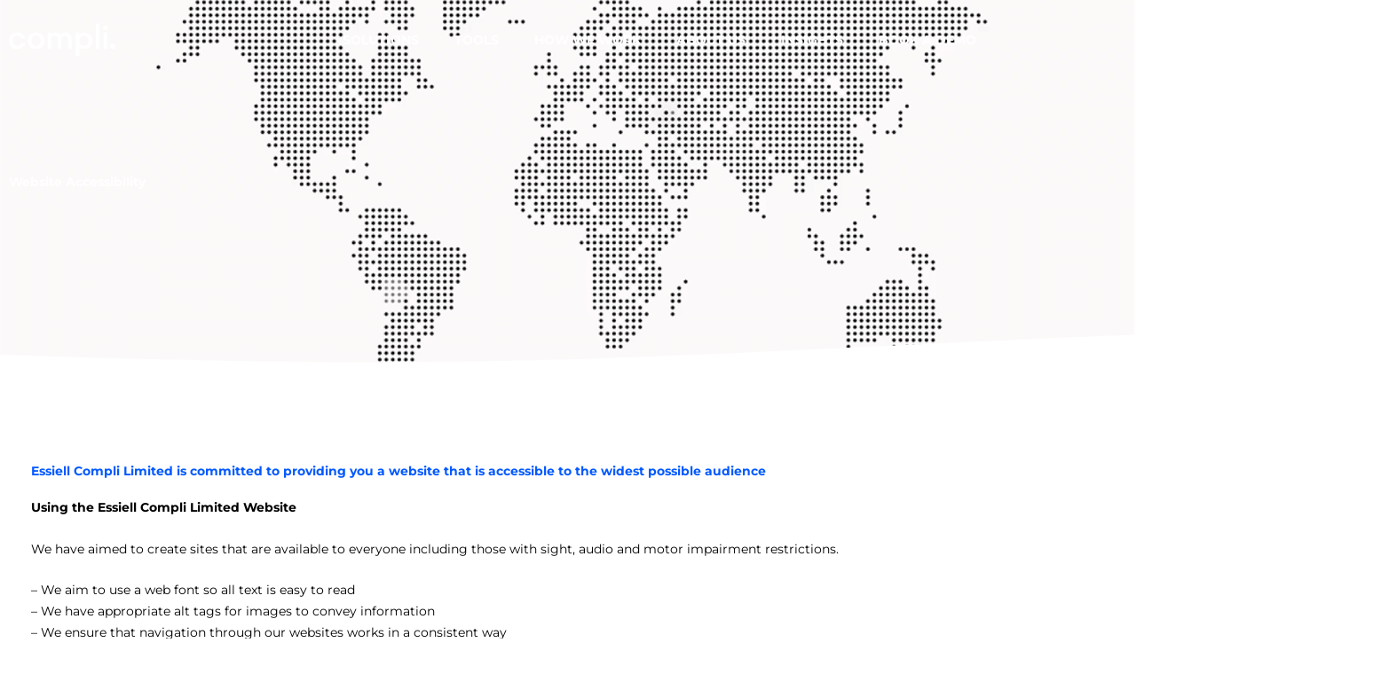

--- FILE ---
content_type: text/css; charset=UTF-8
request_url: https://essiell-compli.com/wp-content/uploads/elementor/css/post-7683.css?ver=1768968765
body_size: 185
content:
.elementor-7683 .elementor-element.elementor-element-3e4a91f:not(.elementor-motion-effects-element-type-background), .elementor-7683 .elementor-element.elementor-element-3e4a91f > .elementor-motion-effects-container > .elementor-motion-effects-layer{background-image:url("https://essiell-compli.com/wp-content/uploads/2022/05/Compli-Insights.png");background-position:center center;background-repeat:no-repeat;background-size:cover;}.elementor-7683 .elementor-element.elementor-element-3e4a91f > .elementor-background-overlay{background-color:#0058FF;opacity:0.9;transition:background 0.3s, border-radius 0.3s, opacity 0.3s;}.elementor-7683 .elementor-element.elementor-element-3e4a91f > .elementor-container{min-height:57vh;}.elementor-7683 .elementor-element.elementor-element-3e4a91f{transition:background 0.3s, border 0.3s, border-radius 0.3s, box-shadow 0.3s;margin-top:-90px;margin-bottom:0px;}.elementor-7683 .elementor-element.elementor-element-3e4a91f > .elementor-shape-bottom svg{width:calc(300% + 1.3px);height:46px;transform:translateX(-50%) rotateY(180deg);}.elementor-7683 .elementor-element.elementor-element-1ea7797 .elementor-heading-title{font-weight:bold;color:#FFFFFF;}.elementor-7683 .elementor-element.elementor-element-6d0f630{margin-top:6%;margin-bottom:0%;padding:25px 25px 25px 25px;}.elementor-7683 .elementor-element.elementor-element-e131d48 .elementor-heading-title{font-weight:bold;color:var( --e-global-color-ad96ad8 );}.elementor-7683 .elementor-element.elementor-element-2416261{font-size:14px;color:var( --e-global-color-5e032590 );}@media(max-width:1024px){.elementor-7683 .elementor-element.elementor-element-3e4a91f{margin-top:-100px;margin-bottom:0px;}.elementor-7683 .elementor-element.elementor-element-99d6f83 > .elementor-element-populated{padding:9% 7% 9% 7%;}.elementor-7683 .elementor-element.elementor-element-1ea7797 > .elementor-widget-container{margin:0px 0px 0px 0px;padding:0px 0px 0px 0px;}.elementor-7683 .elementor-element.elementor-element-1ea7797 .elementor-heading-title{font-size:30px;}.elementor-7683 .elementor-element.elementor-element-e131d48 .elementor-heading-title{font-size:30px;}}@media(max-width:767px){.elementor-7683 .elementor-element.elementor-element-3e4a91f > .elementor-container{min-height:75vh;}.elementor-7683 .elementor-element.elementor-element-99d6f83 > .elementor-element-populated{margin:65px 0px 0px 0px;--e-column-margin-right:0px;--e-column-margin-left:0px;padding:0% 6% 0% 06%;}.elementor-7683 .elementor-element.elementor-element-1ea7797 > .elementor-widget-container{margin:0px 0px 0px 0px;padding:0px 0px 0px 05px;}.elementor-7683 .elementor-element.elementor-element-6d0f630{padding:25% 0% 0% 0%;}.elementor-7683 .elementor-element.elementor-element-e131d48 > .elementor-widget-container{margin:0px 0px 0px 5px;padding:0px 0px 0px 5px;}.elementor-7683 .elementor-element.elementor-element-2416261 > .elementor-widget-container{padding:0% 3% 0% 3%;}}

--- FILE ---
content_type: text/css; charset=UTF-8
request_url: https://essiell-compli.com/wp-content/uploads/elementor/css/post-5491.css?ver=1768968760
body_size: 908
content:
.elementor-5491 .elementor-element.elementor-element-cabc97e:not(.elementor-motion-effects-element-type-background), .elementor-5491 .elementor-element.elementor-element-cabc97e > .elementor-motion-effects-container > .elementor-motion-effects-layer{background-color:#FFFFFF00;}.elementor-5491 .elementor-element.elementor-element-cabc97e > .elementor-container{min-height:90px;}.elementor-5491 .elementor-element.elementor-element-cabc97e{transition:background 0.3s, border 0.3s, border-radius 0.3s, box-shadow 0.3s;margin-top:0px;margin-bottom:0px;z-index:2000;}.elementor-5491 .elementor-element.elementor-element-cabc97e > .elementor-background-overlay{transition:background 0.3s, border-radius 0.3s, opacity 0.3s;}.elementor-bc-flex-widget .elementor-5491 .elementor-element.elementor-element-93da85c.elementor-column .elementor-widget-wrap{align-items:center;}.elementor-5491 .elementor-element.elementor-element-93da85c.elementor-column.elementor-element[data-element_type="column"] > .elementor-widget-wrap.elementor-element-populated{align-content:center;align-items:center;}.elementor-5491 .elementor-element.elementor-element-9fcb818{text-align:start;}.elementor-5491 .elementor-element.elementor-element-9fcb818 img{width:120px;}.elementor-5491 .elementor-element.elementor-element-90b7ab3{text-align:start;}.elementor-5491 .elementor-element.elementor-element-90b7ab3 img{width:120px;}.elementor-bc-flex-widget .elementor-5491 .elementor-element.elementor-element-d81745a.elementor-column .elementor-widget-wrap{align-items:center;}.elementor-5491 .elementor-element.elementor-element-d81745a.elementor-column.elementor-element[data-element_type="column"] > .elementor-widget-wrap.elementor-element-populated{align-content:center;align-items:center;}.elementor-5491 .elementor-element.elementor-element-d81745a > .elementor-element-populated{padding:0px 20px 0px 0px;}.elementor-5491 .elementor-element.elementor-element-1e75f0a .elementskit-menu-container{height:80px;border-radius:0px 0px 0px 0px;}.elementor-5491 .elementor-element.elementor-element-1e75f0a .elementskit-navbar-nav > li > a{font-size:14px;font-weight:700;text-transform:uppercase;color:var( --e-global-color-astglobalcolor5 );padding:0px 020px 0px 20px;}.elementor-5491 .elementor-element.elementor-element-1e75f0a .elementskit-navbar-nav > li > a:hover{color:#F0F0F0;}.elementor-5491 .elementor-element.elementor-element-1e75f0a .elementskit-navbar-nav > li > a:focus{color:#F0F0F0;}.elementor-5491 .elementor-element.elementor-element-1e75f0a .elementskit-navbar-nav > li > a:active{color:#F0F0F0;}.elementor-5491 .elementor-element.elementor-element-1e75f0a .elementskit-navbar-nav > li:hover > a{color:#F0F0F0;}.elementor-5491 .elementor-element.elementor-element-1e75f0a .elementskit-navbar-nav > li:hover > a .elementskit-submenu-indicator{color:#F0F0F0;}.elementor-5491 .elementor-element.elementor-element-1e75f0a .elementskit-navbar-nav > li > a:hover .elementskit-submenu-indicator{color:#F0F0F0;}.elementor-5491 .elementor-element.elementor-element-1e75f0a .elementskit-navbar-nav > li > a:focus .elementskit-submenu-indicator{color:#F0F0F0;}.elementor-5491 .elementor-element.elementor-element-1e75f0a .elementskit-navbar-nav > li > a:active .elementskit-submenu-indicator{color:#F0F0F0;}.elementor-5491 .elementor-element.elementor-element-1e75f0a .elementskit-navbar-nav > li.current-menu-item > a{color:var( --e-global-color-27a7d136 );}.elementor-5491 .elementor-element.elementor-element-1e75f0a .elementskit-navbar-nav > li.current-menu-ancestor > a{color:var( --e-global-color-27a7d136 );}.elementor-5491 .elementor-element.elementor-element-1e75f0a .elementskit-navbar-nav > li.current-menu-ancestor > a .elementskit-submenu-indicator{color:var( --e-global-color-27a7d136 );}.elementor-5491 .elementor-element.elementor-element-1e75f0a .elementskit-navbar-nav > li > a .elementskit-submenu-indicator{color:#101010;fill:#101010;}.elementor-5491 .elementor-element.elementor-element-1e75f0a .elementskit-navbar-nav > li > a .ekit-submenu-indicator-icon{color:#101010;fill:#101010;}.elementor-5491 .elementor-element.elementor-element-1e75f0a .elementskit-navbar-nav .elementskit-submenu-panel > li > a{padding:15px 15px 15px 15px;color:#000000;}.elementor-5491 .elementor-element.elementor-element-1e75f0a .elementskit-navbar-nav .elementskit-submenu-panel > li > a:hover{color:#707070;}.elementor-5491 .elementor-element.elementor-element-1e75f0a .elementskit-navbar-nav .elementskit-submenu-panel > li > a:focus{color:#707070;}.elementor-5491 .elementor-element.elementor-element-1e75f0a .elementskit-navbar-nav .elementskit-submenu-panel > li > a:active{color:#707070;}.elementor-5491 .elementor-element.elementor-element-1e75f0a .elementskit-navbar-nav .elementskit-submenu-panel > li:hover > a{color:#707070;}.elementor-5491 .elementor-element.elementor-element-1e75f0a .elementskit-navbar-nav .elementskit-submenu-panel > li.current-menu-item > a{color:#707070 !important;}.elementor-5491 .elementor-element.elementor-element-1e75f0a .elementskit-submenu-panel{padding:15px 0px 15px 0px;}.elementor-5491 .elementor-element.elementor-element-1e75f0a .elementskit-navbar-nav .elementskit-submenu-panel{border-radius:0px 0px 0px 0px;min-width:220px;}.elementor-5491 .elementor-element.elementor-element-1e75f0a .elementskit-menu-hamburger{float:right;}.elementor-5491 .elementor-element.elementor-element-1e75f0a .elementskit-menu-hamburger .elementskit-menu-hamburger-icon{background-color:rgba(0, 0, 0, 0.5);}.elementor-5491 .elementor-element.elementor-element-1e75f0a .elementskit-menu-hamburger > .ekit-menu-icon{color:rgba(0, 0, 0, 0.5);}.elementor-5491 .elementor-element.elementor-element-1e75f0a .elementskit-menu-hamburger:hover .elementskit-menu-hamburger-icon{background-color:rgba(0, 0, 0, 0.5);}.elementor-5491 .elementor-element.elementor-element-1e75f0a .elementskit-menu-hamburger:hover > .ekit-menu-icon{color:rgba(0, 0, 0, 0.5);}.elementor-5491 .elementor-element.elementor-element-1e75f0a .elementskit-menu-close{color:rgba(51, 51, 51, 1);}.elementor-5491 .elementor-element.elementor-element-1e75f0a .elementskit-menu-close:hover{color:rgba(0, 0, 0, 0.5);}.elementor-5491 .elementor-element.elementor-element-2b1409d:not(.elementor-motion-effects-element-type-background), .elementor-5491 .elementor-element.elementor-element-2b1409d > .elementor-motion-effects-container > .elementor-motion-effects-layer{background-color:#0058FF00;}.elementor-5491 .elementor-element.elementor-element-2b1409d{transition:background 0.3s, border 0.3s, border-radius 0.3s, box-shadow 0.3s;}.elementor-5491 .elementor-element.elementor-element-2b1409d > .elementor-background-overlay{transition:background 0.3s, border-radius 0.3s, opacity 0.3s;}.elementor-5491 .elementor-element.elementor-element-49f7a25{text-align:start;}.elementor-5491 .elementor-element.elementor-element-49f7a25 img{width:120px;}.elementor-5491 .elementor-element.elementor-element-eacc17a{width:100%;max-width:100%;align-self:center;text-align:end;}.elementor-theme-builder-content-area{height:400px;}.elementor-location-header:before, .elementor-location-footer:before{content:"";display:table;clear:both;}@media(max-width:1024px){.elementor-5491 .elementor-element.elementor-element-93da85c > .elementor-element-populated{padding:0% 0% 0% 5%;}.elementor-5491 .elementor-element.elementor-element-d81745a > .elementor-element-populated{padding:0% 0% 0% 5%;}.elementor-5491 .elementor-element.elementor-element-1e75f0a .elementskit-nav-identity-panel{padding:10px 0px 10px 0px;}.elementor-5491 .elementor-element.elementor-element-1e75f0a .elementskit-menu-container{max-width:350px;border-radius:0px 0px 0px 0px;}.elementor-5491 .elementor-element.elementor-element-1e75f0a .elementskit-navbar-nav > li > a{color:#000000;padding:10px 15px 10px 15px;}.elementor-5491 .elementor-element.elementor-element-1e75f0a .elementskit-navbar-nav .elementskit-submenu-panel > li > a{padding:15px 15px 15px 15px;}.elementor-5491 .elementor-element.elementor-element-1e75f0a .elementskit-navbar-nav .elementskit-submenu-panel{border-radius:0px 0px 0px 0px;}.elementor-5491 .elementor-element.elementor-element-1e75f0a .elementskit-menu-hamburger{padding:8px 8px 8px 8px;width:45px;border-radius:3px;}.elementor-5491 .elementor-element.elementor-element-1e75f0a .elementskit-menu-close{padding:8px 8px 8px 8px;margin:12px 12px 12px 12px;width:45px;border-radius:3px;}.elementor-5491 .elementor-element.elementor-element-1e75f0a .elementskit-nav-logo > img{max-width:160px;max-height:60px;}.elementor-5491 .elementor-element.elementor-element-1e75f0a .elementskit-nav-logo{margin:5px 0px 5px 0px;padding:5px 5px 5px 5px;}.elementor-5491 .elementor-element.elementor-element-2b1409d{padding:0px 40px 0px 40px;z-index:2000;}.elementor-5491 .elementor-element.elementor-element-4f3864d > .elementor-element-populated{margin:0px 0px 0px 0px;--e-column-margin-right:0px;--e-column-margin-left:0px;}.elementor-5491 .elementor-element.elementor-element-49f7a25 > .elementor-widget-container{margin:20px 20px 20px 0px;}.elementor-5491 .elementor-element.elementor-element-eacc17a > .elementor-widget-container{margin:20px 20px 20px 20px;}.elementor-5491 .elementor-element.elementor-element-eacc17a img{width:18%;}}@media(min-width:768px){.elementor-5491 .elementor-element.elementor-element-93da85c{width:25%;}.elementor-5491 .elementor-element.elementor-element-d81745a{width:75%;}}@media(max-width:1024px) and (min-width:768px){.elementor-5491 .elementor-element.elementor-element-93da85c{width:50%;}.elementor-5491 .elementor-element.elementor-element-d81745a{width:25%;}}@media(max-width:767px){.elementor-5491 .elementor-element.elementor-element-cabc97e{padding:0px 0px 0px 0px;}.elementor-5491 .elementor-element.elementor-element-93da85c{width:50%;}.elementor-5491 .elementor-element.elementor-element-93da85c > .elementor-element-populated{padding:0px 0px 0px 20px;}.elementor-5491 .elementor-element.elementor-element-9fcb818{text-align:start;}.elementor-5491 .elementor-element.elementor-element-90b7ab3{text-align:start;}.elementor-5491 .elementor-element.elementor-element-d81745a{width:50%;}.elementor-5491 .elementor-element.elementor-element-d81745a > .elementor-element-populated{padding:0px 0px 0px 0px;}.elementor-5491 .elementor-element.elementor-element-1e75f0a .elementskit-nav-logo > img{max-width:120px;max-height:50px;}.elementor-5491 .elementor-element.elementor-element-2b1409d{margin-top:0px;margin-bottom:0px;padding:0px 02px 0px 02px;}.elementor-5491 .elementor-element.elementor-element-4f3864d{width:50%;}.elementor-5491 .elementor-element.elementor-element-4f3864d > .elementor-widget-wrap > .elementor-widget:not(.elementor-widget__width-auto):not(.elementor-widget__width-initial):not(:last-child):not(.elementor-absolute){margin-block-end:0px;}.elementor-5491 .elementor-element.elementor-element-4f3864d > .elementor-element-populated{margin:0px 0px 0px 0px;--e-column-margin-right:0px;--e-column-margin-left:0px;padding:10px 10px 10px 10px;}.elementor-5491 .elementor-element.elementor-element-49f7a25 > .elementor-widget-container{margin:10px 10px 10px 10px;padding:10px 10px 10px 10px;}.elementor-5491 .elementor-element.elementor-element-49f7a25{text-align:start;}.elementor-5491 .elementor-element.elementor-element-74b69ae{width:50%;}.elementor-5491 .elementor-element.elementor-element-74b69ae > .elementor-widget-wrap > .elementor-widget:not(.elementor-widget__width-auto):not(.elementor-widget__width-initial):not(:last-child):not(.elementor-absolute){margin-block-end:0px;}.elementor-5491 .elementor-element.elementor-element-74b69ae > .elementor-element-populated{padding:10px 10px 10px 10px;}.elementor-5491 .elementor-element.elementor-element-eacc17a > .elementor-widget-container{margin:20px 10px 20px 20px;}.elementor-5491 .elementor-element.elementor-element-eacc17a img{width:25%;}}/* Start custom CSS for ekit-nav-menu, class: .elementor-element-1e75f0a */.elementor-5491 .elementor-element.elementor-element-1e75f0a .elementskit-submenu-indicator {display: none;}/* End custom CSS */

--- FILE ---
content_type: text/css; charset=UTF-8
request_url: https://essiell-compli.com/wp-content/uploads/elementor/css/post-6860.css?ver=1768968761
body_size: 2207
content:
.elementor-6860 .elementor-element.elementor-element-6003cfdf:not(.elementor-motion-effects-element-type-background), .elementor-6860 .elementor-element.elementor-element-6003cfdf > .elementor-motion-effects-container > .elementor-motion-effects-layer{background-color:#131523;}.elementor-6860 .elementor-element.elementor-element-6003cfdf > .elementor-container{max-width:1200px;}.elementor-6860 .elementor-element.elementor-element-6003cfdf{transition:background 0.3s, border 0.3s, border-radius 0.3s, box-shadow 0.3s;padding:60px 0px 60px 0px;}.elementor-6860 .elementor-element.elementor-element-6003cfdf > .elementor-background-overlay{transition:background 0.3s, border-radius 0.3s, opacity 0.3s;}.elementor-bc-flex-widget .elementor-6860 .elementor-element.elementor-element-2efb4632.elementor-column .elementor-widget-wrap{align-items:flex-start;}.elementor-6860 .elementor-element.elementor-element-2efb4632.elementor-column.elementor-element[data-element_type="column"] > .elementor-widget-wrap.elementor-element-populated{align-content:flex-start;align-items:flex-start;}.elementor-6860 .elementor-element.elementor-element-278042f4{text-align:start;}.elementor-6860 .elementor-element.elementor-element-278042f4 img{max-width:54%;}.elementor-6860 .elementor-element.elementor-element-47499af5 > .elementor-widget-container{margin:40px 0px 0px 0px;}.elementor-6860 .elementor-element.elementor-element-47499af5 .elementor-icon-list-items:not(.elementor-inline-items) .elementor-icon-list-item:not(:last-child){padding-block-end:calc(21px/2);}.elementor-6860 .elementor-element.elementor-element-47499af5 .elementor-icon-list-items:not(.elementor-inline-items) .elementor-icon-list-item:not(:first-child){margin-block-start:calc(21px/2);}.elementor-6860 .elementor-element.elementor-element-47499af5 .elementor-icon-list-items.elementor-inline-items .elementor-icon-list-item{margin-inline:calc(21px/2);}.elementor-6860 .elementor-element.elementor-element-47499af5 .elementor-icon-list-items.elementor-inline-items{margin-inline:calc(-21px/2);}.elementor-6860 .elementor-element.elementor-element-47499af5 .elementor-icon-list-items.elementor-inline-items .elementor-icon-list-item:after{inset-inline-end:calc(-21px/2);}.elementor-6860 .elementor-element.elementor-element-47499af5 .elementor-icon-list-icon i{color:#FFFFFF;transition:color 0.3s;}.elementor-6860 .elementor-element.elementor-element-47499af5 .elementor-icon-list-icon svg{fill:#FFFFFF;transition:fill 0.3s;}.elementor-6860 .elementor-element.elementor-element-47499af5 .elementor-icon-list-item:hover .elementor-icon-list-icon i{color:var( --e-global-color-ad96ad8 );}.elementor-6860 .elementor-element.elementor-element-47499af5 .elementor-icon-list-item:hover .elementor-icon-list-icon svg{fill:var( --e-global-color-ad96ad8 );}.elementor-6860 .elementor-element.elementor-element-47499af5{--e-icon-list-icon-size:18px;--icon-vertical-offset:0px;}.elementor-6860 .elementor-element.elementor-element-47499af5 .elementor-icon-list-icon{padding-inline-end:19px;}.elementor-6860 .elementor-element.elementor-element-47499af5 .elementor-icon-list-item > .elementor-icon-list-text, .elementor-6860 .elementor-element.elementor-element-47499af5 .elementor-icon-list-item > a{font-size:14px;font-weight:400;}.elementor-6860 .elementor-element.elementor-element-47499af5 .elementor-icon-list-text{color:rgba(255,255,255,0.8);transition:color 0.3s;}.elementor-6860 .elementor-element.elementor-element-a102b95 .elementor-icon-list-icon i{color:#FFFFFF;transition:color 0.3s;}.elementor-6860 .elementor-element.elementor-element-a102b95 .elementor-icon-list-icon svg{fill:#FFFFFF;transition:fill 0.3s;}.elementor-6860 .elementor-element.elementor-element-a102b95 .elementor-icon-list-item:hover .elementor-icon-list-icon i{color:var( --e-global-color-ad96ad8 );}.elementor-6860 .elementor-element.elementor-element-a102b95 .elementor-icon-list-item:hover .elementor-icon-list-icon svg{fill:var( --e-global-color-ad96ad8 );}.elementor-6860 .elementor-element.elementor-element-a102b95{--e-icon-list-icon-size:38px;--icon-vertical-offset:0px;}.elementor-6860 .elementor-element.elementor-element-a102b95 .elementor-icon-list-icon{padding-inline-end:0px;}.elementor-6860 .elementor-element.elementor-element-a102b95 .elementor-icon-list-text{color:#FFFFFFCC;transition:color 0.3s;}.elementor-bc-flex-widget .elementor-6860 .elementor-element.elementor-element-788880fd.elementor-column .elementor-widget-wrap{align-items:flex-start;}.elementor-6860 .elementor-element.elementor-element-788880fd.elementor-column.elementor-element[data-element_type="column"] > .elementor-widget-wrap.elementor-element-populated{align-content:flex-start;align-items:flex-start;}.elementor-6860 .elementor-element.elementor-element-32886534 .elementor-heading-title{font-size:15px;font-weight:bold;text-transform:uppercase;color:#ffffff;}.elementor-6860 .elementor-element.elementor-element-31fe6d4 .elementor-icon-list-items:not(.elementor-inline-items) .elementor-icon-list-item:not(:last-child){padding-block-end:calc(5px/2);}.elementor-6860 .elementor-element.elementor-element-31fe6d4 .elementor-icon-list-items:not(.elementor-inline-items) .elementor-icon-list-item:not(:first-child){margin-block-start:calc(5px/2);}.elementor-6860 .elementor-element.elementor-element-31fe6d4 .elementor-icon-list-items.elementor-inline-items .elementor-icon-list-item{margin-inline:calc(5px/2);}.elementor-6860 .elementor-element.elementor-element-31fe6d4 .elementor-icon-list-items.elementor-inline-items{margin-inline:calc(-5px/2);}.elementor-6860 .elementor-element.elementor-element-31fe6d4 .elementor-icon-list-items.elementor-inline-items .elementor-icon-list-item:after{inset-inline-end:calc(-5px/2);}.elementor-6860 .elementor-element.elementor-element-31fe6d4 .elementor-icon-list-icon i{transition:color 0.3s;}.elementor-6860 .elementor-element.elementor-element-31fe6d4 .elementor-icon-list-icon svg{transition:fill 0.3s;}.elementor-6860 .elementor-element.elementor-element-31fe6d4{--e-icon-list-icon-size:6px;--icon-vertical-offset:0px;}.elementor-6860 .elementor-element.elementor-element-31fe6d4 .elementor-icon-list-icon{padding-inline-end:0px;}.elementor-6860 .elementor-element.elementor-element-31fe6d4 .elementor-icon-list-item > .elementor-icon-list-text, .elementor-6860 .elementor-element.elementor-element-31fe6d4 .elementor-icon-list-item > a{font-size:14px;font-weight:300;}.elementor-6860 .elementor-element.elementor-element-31fe6d4 .elementor-icon-list-text{color:rgba(255,255,255,0.45);transition:color 0.3s;}.elementor-6860 .elementor-element.elementor-element-31fe6d4 .elementor-icon-list-item:hover .elementor-icon-list-text{color:#FFFFFF;}.elementor-bc-flex-widget .elementor-6860 .elementor-element.elementor-element-b62f1e5.elementor-column .elementor-widget-wrap{align-items:flex-start;}.elementor-6860 .elementor-element.elementor-element-b62f1e5.elementor-column.elementor-element[data-element_type="column"] > .elementor-widget-wrap.elementor-element-populated{align-content:flex-start;align-items:flex-start;}.elementor-6860 .elementor-element.elementor-element-69fd6471 .elementor-heading-title{font-size:15px;font-weight:bold;text-transform:uppercase;color:#ffffff;}.elementor-6860 .elementor-element.elementor-element-15c0b68 .elementor-icon-list-items:not(.elementor-inline-items) .elementor-icon-list-item:not(:last-child){padding-block-end:calc(5px/2);}.elementor-6860 .elementor-element.elementor-element-15c0b68 .elementor-icon-list-items:not(.elementor-inline-items) .elementor-icon-list-item:not(:first-child){margin-block-start:calc(5px/2);}.elementor-6860 .elementor-element.elementor-element-15c0b68 .elementor-icon-list-items.elementor-inline-items .elementor-icon-list-item{margin-inline:calc(5px/2);}.elementor-6860 .elementor-element.elementor-element-15c0b68 .elementor-icon-list-items.elementor-inline-items{margin-inline:calc(-5px/2);}.elementor-6860 .elementor-element.elementor-element-15c0b68 .elementor-icon-list-items.elementor-inline-items .elementor-icon-list-item:after{inset-inline-end:calc(-5px/2);}.elementor-6860 .elementor-element.elementor-element-15c0b68 .elementor-icon-list-icon i{transition:color 0.3s;}.elementor-6860 .elementor-element.elementor-element-15c0b68 .elementor-icon-list-icon svg{transition:fill 0.3s;}.elementor-6860 .elementor-element.elementor-element-15c0b68{--e-icon-list-icon-size:6px;--icon-vertical-offset:0px;}.elementor-6860 .elementor-element.elementor-element-15c0b68 .elementor-icon-list-icon{padding-inline-end:0px;}.elementor-6860 .elementor-element.elementor-element-15c0b68 .elementor-icon-list-item > .elementor-icon-list-text, .elementor-6860 .elementor-element.elementor-element-15c0b68 .elementor-icon-list-item > a{font-size:14px;font-weight:300;}.elementor-6860 .elementor-element.elementor-element-15c0b68 .elementor-icon-list-text{color:rgba(255,255,255,0.45);transition:color 0.3s;}.elementor-6860 .elementor-element.elementor-element-15c0b68 .elementor-icon-list-item:hover .elementor-icon-list-text{color:#FFFFFF;}.elementor-6860 .elementor-element.elementor-element-6dd11267 .elementor-heading-title{font-size:15px;font-weight:bold;text-transform:uppercase;color:#ffffff;}.elementor-6860 .elementor-element.elementor-element-574904e .elementor-icon-list-items:not(.elementor-inline-items) .elementor-icon-list-item:not(:last-child){padding-block-end:calc(5px/2);}.elementor-6860 .elementor-element.elementor-element-574904e .elementor-icon-list-items:not(.elementor-inline-items) .elementor-icon-list-item:not(:first-child){margin-block-start:calc(5px/2);}.elementor-6860 .elementor-element.elementor-element-574904e .elementor-icon-list-items.elementor-inline-items .elementor-icon-list-item{margin-inline:calc(5px/2);}.elementor-6860 .elementor-element.elementor-element-574904e .elementor-icon-list-items.elementor-inline-items{margin-inline:calc(-5px/2);}.elementor-6860 .elementor-element.elementor-element-574904e .elementor-icon-list-items.elementor-inline-items .elementor-icon-list-item:after{inset-inline-end:calc(-5px/2);}.elementor-6860 .elementor-element.elementor-element-574904e .elementor-icon-list-icon i{transition:color 0.3s;}.elementor-6860 .elementor-element.elementor-element-574904e .elementor-icon-list-icon svg{transition:fill 0.3s;}.elementor-6860 .elementor-element.elementor-element-574904e{--e-icon-list-icon-size:6px;--icon-vertical-offset:0px;}.elementor-6860 .elementor-element.elementor-element-574904e .elementor-icon-list-icon{padding-inline-end:0px;}.elementor-6860 .elementor-element.elementor-element-574904e .elementor-icon-list-item > .elementor-icon-list-text, .elementor-6860 .elementor-element.elementor-element-574904e .elementor-icon-list-item > a{font-size:14px;font-weight:300;}.elementor-6860 .elementor-element.elementor-element-574904e .elementor-icon-list-text{color:rgba(255,255,255,0.45);transition:color 0.3s;}.elementor-6860 .elementor-element.elementor-element-574904e .elementor-icon-list-item:hover .elementor-icon-list-text{color:#FFFFFF;}.elementor-bc-flex-widget .elementor-6860 .elementor-element.elementor-element-24b320fc.elementor-column .elementor-widget-wrap{align-items:flex-start;}.elementor-6860 .elementor-element.elementor-element-24b320fc.elementor-column.elementor-element[data-element_type="column"] > .elementor-widget-wrap.elementor-element-populated{align-content:flex-start;align-items:flex-start;}.elementor-6860 .elementor-element.elementor-element-31fdcdc2 .elementor-heading-title{font-size:15px;font-weight:bold;text-transform:uppercase;color:#ffffff;}.elementor-6860 .elementor-element.elementor-element-5d60c0c3 .elementor-field-group{padding-right:calc( 0px/2 );padding-left:calc( 0px/2 );margin-bottom:11px;}.elementor-6860 .elementor-element.elementor-element-5d60c0c3 .elementor-form-fields-wrapper{margin-left:calc( -0px/2 );margin-right:calc( -0px/2 );margin-bottom:-11px;}.elementor-6860 .elementor-element.elementor-element-5d60c0c3 .elementor-field-group.recaptcha_v3-bottomleft, .elementor-6860 .elementor-element.elementor-element-5d60c0c3 .elementor-field-group.recaptcha_v3-bottomright{margin-bottom:0;}body.rtl .elementor-6860 .elementor-element.elementor-element-5d60c0c3 .elementor-labels-inline .elementor-field-group > label{padding-left:0px;}body:not(.rtl) .elementor-6860 .elementor-element.elementor-element-5d60c0c3 .elementor-labels-inline .elementor-field-group > label{padding-right:0px;}body .elementor-6860 .elementor-element.elementor-element-5d60c0c3 .elementor-labels-above .elementor-field-group > label{padding-bottom:0px;}.elementor-6860 .elementor-element.elementor-element-5d60c0c3 .elementor-field-group > label, .elementor-6860 .elementor-element.elementor-element-5d60c0c3 .elementor-field-subgroup label{color:#ffffff;}.elementor-6860 .elementor-element.elementor-element-5d60c0c3 .elementor-field-group > label{font-size:12px;}.elementor-6860 .elementor-element.elementor-element-5d60c0c3 .elementor-field-type-html{padding-bottom:0px;}.elementor-6860 .elementor-element.elementor-element-5d60c0c3 .elementor-field-group .elementor-field{color:#ffffff;}.elementor-6860 .elementor-element.elementor-element-5d60c0c3 .elementor-field-group .elementor-field, .elementor-6860 .elementor-element.elementor-element-5d60c0c3 .elementor-field-subgroup label{font-size:14px;font-weight:300;}.elementor-6860 .elementor-element.elementor-element-5d60c0c3 .elementor-field-group .elementor-field:not(.elementor-select-wrapper){background-color:rgba(255,255,255,0.09);border-width:0px 0px 0px 0px;border-radius:0px 0px 0px 0px;}.elementor-6860 .elementor-element.elementor-element-5d60c0c3 .elementor-field-group .elementor-select-wrapper select{background-color:rgba(255,255,255,0.09);border-width:0px 0px 0px 0px;border-radius:0px 0px 0px 0px;}.elementor-6860 .elementor-element.elementor-element-5d60c0c3 .elementor-button{font-size:14px;font-weight:600;text-transform:uppercase;border-radius:0px 0px 0px 0px;}.elementor-6860 .elementor-element.elementor-element-5d60c0c3 .e-form__buttons__wrapper__button-next{background-color:var( --e-global-color-ad96ad8 );color:#ffffff;}.elementor-6860 .elementor-element.elementor-element-5d60c0c3 .elementor-button[type="submit"]{background-color:var( --e-global-color-ad96ad8 );color:#ffffff;}.elementor-6860 .elementor-element.elementor-element-5d60c0c3 .elementor-button[type="submit"] svg *{fill:#ffffff;}.elementor-6860 .elementor-element.elementor-element-5d60c0c3 .e-form__buttons__wrapper__button-previous{color:#ffffff;}.elementor-6860 .elementor-element.elementor-element-5d60c0c3 .e-form__buttons__wrapper__button-next:hover{background-color:#ffffff;color:var( --e-global-color-ad96ad8 );}.elementor-6860 .elementor-element.elementor-element-5d60c0c3 .elementor-button[type="submit"]:hover{background-color:#ffffff;color:var( --e-global-color-ad96ad8 );}.elementor-6860 .elementor-element.elementor-element-5d60c0c3 .elementor-button[type="submit"]:hover svg *{fill:var( --e-global-color-ad96ad8 );}.elementor-6860 .elementor-element.elementor-element-5d60c0c3 .e-form__buttons__wrapper__button-previous:hover{color:#ffffff;}.elementor-6860 .elementor-element.elementor-element-5d60c0c3 .elementor-message.elementor-message-success{color:#FFFFFF;}.elementor-6860 .elementor-element.elementor-element-5d60c0c3 .elementor-message.elementor-message-danger{color:#FFFFFF;}.elementor-6860 .elementor-element.elementor-element-5d60c0c3 .elementor-message.elementor-help-inline{color:#FFFFFF;}.elementor-6860 .elementor-element.elementor-element-5d60c0c3{--e-form-steps-indicators-spacing:20px;--e-form-steps-indicator-padding:30px;--e-form-steps-indicator-inactive-secondary-color:#ffffff;--e-form-steps-indicator-active-secondary-color:#ffffff;--e-form-steps-indicator-completed-secondary-color:#ffffff;--e-form-steps-divider-width:1px;--e-form-steps-divider-gap:10px;}.elementor-6860 .elementor-element.elementor-element-1deccbd1:not(.elementor-motion-effects-element-type-background), .elementor-6860 .elementor-element.elementor-element-1deccbd1 > .elementor-motion-effects-container > .elementor-motion-effects-layer{background-color:#131523;}.elementor-6860 .elementor-element.elementor-element-1deccbd1 > .elementor-container{max-width:1200px;}.elementor-6860 .elementor-element.elementor-element-1deccbd1{transition:background 0.3s, border 0.3s, border-radius 0.3s, box-shadow 0.3s;padding:60px 010px 60px 10px;}.elementor-6860 .elementor-element.elementor-element-1deccbd1 > .elementor-background-overlay{transition:background 0.3s, border-radius 0.3s, opacity 0.3s;}.elementor-bc-flex-widget .elementor-6860 .elementor-element.elementor-element-32ff9fb8.elementor-column .elementor-widget-wrap{align-items:flex-start;}.elementor-6860 .elementor-element.elementor-element-32ff9fb8.elementor-column.elementor-element[data-element_type="column"] > .elementor-widget-wrap.elementor-element-populated{align-content:flex-start;align-items:flex-start;}.elementor-6860 .elementor-element.elementor-element-fc21169 > .elementor-widget-container{margin:-11px 0px 0px 0px;padding:0px 0px 0px 0px;}.elementor-6860 .elementor-element.elementor-element-fc21169{text-align:start;}.elementor-6860 .elementor-element.elementor-element-fc21169 img{max-width:54%;}.elementor-6860 .elementor-element.elementor-element-30b14c2b > .elementor-widget-container{margin:-7px 0px 0px 0px;}.elementor-6860 .elementor-element.elementor-element-30b14c2b .elementor-icon-list-items:not(.elementor-inline-items) .elementor-icon-list-item:not(:last-child){padding-block-end:calc(21px/2);}.elementor-6860 .elementor-element.elementor-element-30b14c2b .elementor-icon-list-items:not(.elementor-inline-items) .elementor-icon-list-item:not(:first-child){margin-block-start:calc(21px/2);}.elementor-6860 .elementor-element.elementor-element-30b14c2b .elementor-icon-list-items.elementor-inline-items .elementor-icon-list-item{margin-inline:calc(21px/2);}.elementor-6860 .elementor-element.elementor-element-30b14c2b .elementor-icon-list-items.elementor-inline-items{margin-inline:calc(-21px/2);}.elementor-6860 .elementor-element.elementor-element-30b14c2b .elementor-icon-list-items.elementor-inline-items .elementor-icon-list-item:after{inset-inline-end:calc(-21px/2);}.elementor-6860 .elementor-element.elementor-element-30b14c2b .elementor-icon-list-icon i{color:#FFFFFF;transition:color 0.3s;}.elementor-6860 .elementor-element.elementor-element-30b14c2b .elementor-icon-list-icon svg{fill:#FFFFFF;transition:fill 0.3s;}.elementor-6860 .elementor-element.elementor-element-30b14c2b .elementor-icon-list-item:hover .elementor-icon-list-icon i{color:var( --e-global-color-ad96ad8 );}.elementor-6860 .elementor-element.elementor-element-30b14c2b .elementor-icon-list-item:hover .elementor-icon-list-icon svg{fill:var( --e-global-color-ad96ad8 );}.elementor-6860 .elementor-element.elementor-element-30b14c2b{--e-icon-list-icon-size:18px;--icon-vertical-offset:0px;}.elementor-6860 .elementor-element.elementor-element-30b14c2b .elementor-icon-list-icon{padding-inline-end:19px;}.elementor-6860 .elementor-element.elementor-element-30b14c2b .elementor-icon-list-item > .elementor-icon-list-text, .elementor-6860 .elementor-element.elementor-element-30b14c2b .elementor-icon-list-item > a{font-size:14px;font-weight:400;}.elementor-6860 .elementor-element.elementor-element-30b14c2b .elementor-icon-list-text{color:rgba(255,255,255,0.8);transition:color 0.3s;}.elementor-6860 .elementor-element.elementor-element-b6a55ae .elementor-icon-list-icon i{color:#FFFFFF;transition:color 0.3s;}.elementor-6860 .elementor-element.elementor-element-b6a55ae .elementor-icon-list-icon svg{fill:#FFFFFF;transition:fill 0.3s;}.elementor-6860 .elementor-element.elementor-element-b6a55ae .elementor-icon-list-item:hover .elementor-icon-list-icon i{color:var( --e-global-color-ad96ad8 );}.elementor-6860 .elementor-element.elementor-element-b6a55ae .elementor-icon-list-item:hover .elementor-icon-list-icon svg{fill:var( --e-global-color-ad96ad8 );}.elementor-6860 .elementor-element.elementor-element-b6a55ae{--e-icon-list-icon-size:32px;--icon-vertical-offset:0px;}.elementor-6860 .elementor-element.elementor-element-b6a55ae .elementor-icon-list-text{color:#FFFFFFCC;transition:color 0.3s;}.elementor-6860 .elementor-element.elementor-element-19e326e6{--grid-template-columns:repeat(0, auto);--icon-size:35px;--grid-column-gap:24px;--grid-row-gap:0px;}.elementor-6860 .elementor-element.elementor-element-19e326e6 .elementor-widget-container{text-align:left;}.elementor-6860 .elementor-element.elementor-element-19e326e6 > .elementor-widget-container{margin:0px 0px 0px -8px;}.elementor-6860 .elementor-element.elementor-element-19e326e6 .elementor-social-icon{background-color:rgba(0,0,0,0);--icon-padding:0em;}.elementor-6860 .elementor-element.elementor-element-19e326e6 .elementor-social-icon i{color:#FFFFFF;}.elementor-6860 .elementor-element.elementor-element-19e326e6 .elementor-social-icon svg{fill:#FFFFFF;}.elementor-6860 .elementor-element.elementor-element-19e326e6 .elementor-social-icon:hover i{color:var( --e-global-color-ad96ad8 );}.elementor-6860 .elementor-element.elementor-element-19e326e6 .elementor-social-icon:hover svg{fill:var( --e-global-color-ad96ad8 );}.elementor-6860 .elementor-element.elementor-element-566ea1d > .elementor-widget-container{margin:-50px 0px 0px 46px;}.elementor-6860 .elementor-element.elementor-element-566ea1d{color:#FFFFFF;}.elementor-bc-flex-widget .elementor-6860 .elementor-element.elementor-element-5c566e6c.elementor-column .elementor-widget-wrap{align-items:flex-start;}.elementor-6860 .elementor-element.elementor-element-5c566e6c.elementor-column.elementor-element[data-element_type="column"] > .elementor-widget-wrap.elementor-element-populated{align-content:flex-start;align-items:flex-start;}.elementor-6860 .elementor-element.elementor-element-4c3a022a .elementor-heading-title{font-size:15px;font-weight:bold;text-transform:uppercase;color:#ffffff;}.elementor-6860 .elementor-element.elementor-element-1b1770bf .elementor-icon-list-items:not(.elementor-inline-items) .elementor-icon-list-item:not(:last-child){padding-block-end:calc(5px/2);}.elementor-6860 .elementor-element.elementor-element-1b1770bf .elementor-icon-list-items:not(.elementor-inline-items) .elementor-icon-list-item:not(:first-child){margin-block-start:calc(5px/2);}.elementor-6860 .elementor-element.elementor-element-1b1770bf .elementor-icon-list-items.elementor-inline-items .elementor-icon-list-item{margin-inline:calc(5px/2);}.elementor-6860 .elementor-element.elementor-element-1b1770bf .elementor-icon-list-items.elementor-inline-items{margin-inline:calc(-5px/2);}.elementor-6860 .elementor-element.elementor-element-1b1770bf .elementor-icon-list-items.elementor-inline-items .elementor-icon-list-item:after{inset-inline-end:calc(-5px/2);}.elementor-6860 .elementor-element.elementor-element-1b1770bf .elementor-icon-list-icon i{transition:color 0.3s;}.elementor-6860 .elementor-element.elementor-element-1b1770bf .elementor-icon-list-icon svg{transition:fill 0.3s;}.elementor-6860 .elementor-element.elementor-element-1b1770bf{--e-icon-list-icon-size:6px;--icon-vertical-offset:0px;}.elementor-6860 .elementor-element.elementor-element-1b1770bf .elementor-icon-list-icon{padding-inline-end:0px;}.elementor-6860 .elementor-element.elementor-element-1b1770bf .elementor-icon-list-item > .elementor-icon-list-text, .elementor-6860 .elementor-element.elementor-element-1b1770bf .elementor-icon-list-item > a{font-size:14px;font-weight:300;}.elementor-6860 .elementor-element.elementor-element-1b1770bf .elementor-icon-list-text{color:rgba(255,255,255,0.45);transition:color 0.3s;}.elementor-6860 .elementor-element.elementor-element-1b1770bf .elementor-icon-list-item:hover .elementor-icon-list-text{color:#FFFFFF;}.elementor-bc-flex-widget .elementor-6860 .elementor-element.elementor-element-a1d4feb.elementor-column .elementor-widget-wrap{align-items:flex-start;}.elementor-6860 .elementor-element.elementor-element-a1d4feb.elementor-column.elementor-element[data-element_type="column"] > .elementor-widget-wrap.elementor-element-populated{align-content:flex-start;align-items:flex-start;}.elementor-6860 .elementor-element.elementor-element-721a0f4 .elementor-heading-title{font-size:15px;font-weight:bold;text-transform:uppercase;color:#ffffff;}.elementor-6860 .elementor-element.elementor-element-1508758 .elementor-icon-list-items:not(.elementor-inline-items) .elementor-icon-list-item:not(:last-child){padding-block-end:calc(5px/2);}.elementor-6860 .elementor-element.elementor-element-1508758 .elementor-icon-list-items:not(.elementor-inline-items) .elementor-icon-list-item:not(:first-child){margin-block-start:calc(5px/2);}.elementor-6860 .elementor-element.elementor-element-1508758 .elementor-icon-list-items.elementor-inline-items .elementor-icon-list-item{margin-inline:calc(5px/2);}.elementor-6860 .elementor-element.elementor-element-1508758 .elementor-icon-list-items.elementor-inline-items{margin-inline:calc(-5px/2);}.elementor-6860 .elementor-element.elementor-element-1508758 .elementor-icon-list-items.elementor-inline-items .elementor-icon-list-item:after{inset-inline-end:calc(-5px/2);}.elementor-6860 .elementor-element.elementor-element-1508758 .elementor-icon-list-icon i{transition:color 0.3s;}.elementor-6860 .elementor-element.elementor-element-1508758 .elementor-icon-list-icon svg{transition:fill 0.3s;}.elementor-6860 .elementor-element.elementor-element-1508758{--e-icon-list-icon-size:6px;--icon-vertical-offset:0px;}.elementor-6860 .elementor-element.elementor-element-1508758 .elementor-icon-list-icon{padding-inline-end:0px;}.elementor-6860 .elementor-element.elementor-element-1508758 .elementor-icon-list-item > .elementor-icon-list-text, .elementor-6860 .elementor-element.elementor-element-1508758 .elementor-icon-list-item > a{font-size:14px;font-weight:300;}.elementor-6860 .elementor-element.elementor-element-1508758 .elementor-icon-list-text{color:rgba(255,255,255,0.45);transition:color 0.3s;}.elementor-6860 .elementor-element.elementor-element-1508758 .elementor-icon-list-item:hover .elementor-icon-list-text{color:#FFFFFF;}.elementor-bc-flex-widget .elementor-6860 .elementor-element.elementor-element-38e9dc50.elementor-column .elementor-widget-wrap{align-items:flex-start;}.elementor-6860 .elementor-element.elementor-element-38e9dc50.elementor-column.elementor-element[data-element_type="column"] > .elementor-widget-wrap.elementor-element-populated{align-content:flex-start;align-items:flex-start;}.elementor-6860 .elementor-element.elementor-element-696b9a6d .elementor-heading-title{font-size:15px;font-weight:bold;text-transform:uppercase;color:#ffffff;}.elementor-6860 .elementor-element.elementor-element-6b854fce .elementor-icon-list-items:not(.elementor-inline-items) .elementor-icon-list-item:not(:last-child){padding-block-end:calc(5px/2);}.elementor-6860 .elementor-element.elementor-element-6b854fce .elementor-icon-list-items:not(.elementor-inline-items) .elementor-icon-list-item:not(:first-child){margin-block-start:calc(5px/2);}.elementor-6860 .elementor-element.elementor-element-6b854fce .elementor-icon-list-items.elementor-inline-items .elementor-icon-list-item{margin-inline:calc(5px/2);}.elementor-6860 .elementor-element.elementor-element-6b854fce .elementor-icon-list-items.elementor-inline-items{margin-inline:calc(-5px/2);}.elementor-6860 .elementor-element.elementor-element-6b854fce .elementor-icon-list-items.elementor-inline-items .elementor-icon-list-item:after{inset-inline-end:calc(-5px/2);}.elementor-6860 .elementor-element.elementor-element-6b854fce .elementor-icon-list-icon i{transition:color 0.3s;}.elementor-6860 .elementor-element.elementor-element-6b854fce .elementor-icon-list-icon svg{transition:fill 0.3s;}.elementor-6860 .elementor-element.elementor-element-6b854fce{--e-icon-list-icon-size:6px;--icon-vertical-offset:0px;}.elementor-6860 .elementor-element.elementor-element-6b854fce .elementor-icon-list-icon{padding-inline-end:0px;}.elementor-6860 .elementor-element.elementor-element-6b854fce .elementor-icon-list-item > .elementor-icon-list-text, .elementor-6860 .elementor-element.elementor-element-6b854fce .elementor-icon-list-item > a{font-size:14px;font-weight:300;}.elementor-6860 .elementor-element.elementor-element-6b854fce .elementor-icon-list-text{color:rgba(255,255,255,0.45);transition:color 0.3s;}.elementor-6860 .elementor-element.elementor-element-6b854fce .elementor-icon-list-item:hover .elementor-icon-list-text{color:#FFFFFF;}.elementor-bc-flex-widget .elementor-6860 .elementor-element.elementor-element-d8461c7.elementor-column .elementor-widget-wrap{align-items:flex-start;}.elementor-6860 .elementor-element.elementor-element-d8461c7.elementor-column.elementor-element[data-element_type="column"] > .elementor-widget-wrap.elementor-element-populated{align-content:flex-start;align-items:flex-start;}.elementor-6860 .elementor-element.elementor-element-54c238d7 .elementor-heading-title{font-size:15px;font-weight:bold;text-transform:uppercase;color:#ffffff;}.elementor-6860 .elementor-element.elementor-element-70559da8 .elementor-field-group{padding-right:calc( 0px/2 );padding-left:calc( 0px/2 );margin-bottom:11px;}.elementor-6860 .elementor-element.elementor-element-70559da8 .elementor-form-fields-wrapper{margin-left:calc( -0px/2 );margin-right:calc( -0px/2 );margin-bottom:-11px;}.elementor-6860 .elementor-element.elementor-element-70559da8 .elementor-field-group.recaptcha_v3-bottomleft, .elementor-6860 .elementor-element.elementor-element-70559da8 .elementor-field-group.recaptcha_v3-bottomright{margin-bottom:0;}body.rtl .elementor-6860 .elementor-element.elementor-element-70559da8 .elementor-labels-inline .elementor-field-group > label{padding-left:0px;}body:not(.rtl) .elementor-6860 .elementor-element.elementor-element-70559da8 .elementor-labels-inline .elementor-field-group > label{padding-right:0px;}body .elementor-6860 .elementor-element.elementor-element-70559da8 .elementor-labels-above .elementor-field-group > label{padding-bottom:0px;}.elementor-6860 .elementor-element.elementor-element-70559da8 .elementor-field-group > label, .elementor-6860 .elementor-element.elementor-element-70559da8 .elementor-field-subgroup label{color:#ffffff;}.elementor-6860 .elementor-element.elementor-element-70559da8 .elementor-field-group > label{font-size:12px;}.elementor-6860 .elementor-element.elementor-element-70559da8 .elementor-field-type-html{padding-bottom:0px;}.elementor-6860 .elementor-element.elementor-element-70559da8 .elementor-field-group .elementor-field{color:#ffffff;}.elementor-6860 .elementor-element.elementor-element-70559da8 .elementor-field-group .elementor-field, .elementor-6860 .elementor-element.elementor-element-70559da8 .elementor-field-subgroup label{font-size:14px;font-weight:300;}.elementor-6860 .elementor-element.elementor-element-70559da8 .elementor-field-group .elementor-field:not(.elementor-select-wrapper){background-color:rgba(255,255,255,0.09);border-width:0px 0px 0px 0px;border-radius:0px 0px 0px 0px;}.elementor-6860 .elementor-element.elementor-element-70559da8 .elementor-field-group .elementor-select-wrapper select{background-color:rgba(255,255,255,0.09);border-width:0px 0px 0px 0px;border-radius:0px 0px 0px 0px;}.elementor-6860 .elementor-element.elementor-element-70559da8 .elementor-button{font-size:14px;font-weight:600;text-transform:uppercase;border-radius:0px 0px 0px 0px;}.elementor-6860 .elementor-element.elementor-element-70559da8 .e-form__buttons__wrapper__button-next{background-color:var( --e-global-color-ad96ad8 );color:#ffffff;}.elementor-6860 .elementor-element.elementor-element-70559da8 .elementor-button[type="submit"]{background-color:var( --e-global-color-ad96ad8 );color:#ffffff;}.elementor-6860 .elementor-element.elementor-element-70559da8 .elementor-button[type="submit"] svg *{fill:#ffffff;}.elementor-6860 .elementor-element.elementor-element-70559da8 .e-form__buttons__wrapper__button-previous{color:#ffffff;}.elementor-6860 .elementor-element.elementor-element-70559da8 .e-form__buttons__wrapper__button-next:hover{background-color:#ffffff;color:var( --e-global-color-ad96ad8 );}.elementor-6860 .elementor-element.elementor-element-70559da8 .elementor-button[type="submit"]:hover{background-color:#ffffff;color:var( --e-global-color-ad96ad8 );}.elementor-6860 .elementor-element.elementor-element-70559da8 .elementor-button[type="submit"]:hover svg *{fill:var( --e-global-color-ad96ad8 );}.elementor-6860 .elementor-element.elementor-element-70559da8 .e-form__buttons__wrapper__button-previous:hover{color:#ffffff;}.elementor-6860 .elementor-element.elementor-element-70559da8 .elementor-message.elementor-message-success{color:#FFFFFF;}.elementor-6860 .elementor-element.elementor-element-70559da8 .elementor-message.elementor-message-danger{color:#FFFFFF;}.elementor-6860 .elementor-element.elementor-element-70559da8 .elementor-message.elementor-help-inline{color:#FFFFFF;}.elementor-6860 .elementor-element.elementor-element-70559da8{--e-form-steps-indicators-spacing:20px;--e-form-steps-indicator-padding:30px;--e-form-steps-indicator-inactive-secondary-color:#ffffff;--e-form-steps-indicator-active-secondary-color:#ffffff;--e-form-steps-indicator-completed-secondary-color:#ffffff;--e-form-steps-divider-width:1px;--e-form-steps-divider-gap:10px;}.elementor-6860 .elementor-element.elementor-element-15d5c009 > .elementor-container > .elementor-column > .elementor-widget-wrap{align-content:center;align-items:center;}.elementor-6860 .elementor-element.elementor-element-15d5c009:not(.elementor-motion-effects-element-type-background), .elementor-6860 .elementor-element.elementor-element-15d5c009 > .elementor-motion-effects-container > .elementor-motion-effects-layer{background-color:#131523;}.elementor-6860 .elementor-element.elementor-element-15d5c009 > .elementor-container{min-height:50px;}.elementor-6860 .elementor-element.elementor-element-15d5c009{transition:background 0.3s, border 0.3s, border-radius 0.3s, box-shadow 0.3s;margin-top:-1px;margin-bottom:-1px;}.elementor-6860 .elementor-element.elementor-element-15d5c009 > .elementor-background-overlay{transition:background 0.3s, border-radius 0.3s, opacity 0.3s;}.elementor-6860 .elementor-element.elementor-element-b029e4c > .elementor-widget-container{margin:0px 0px 0px 0px;padding:0px 0px 0px 0px;}.elementor-6860 .elementor-element.elementor-element-b029e4c{color:#BABABA;}.elementor-6860 .elementor-element.elementor-element-4a170ab3 > .elementor-widget-container{margin:-40px 0px 0px 0px;}.elementor-6860 .elementor-element.elementor-element-4a170ab3{color:#BABABA;}.elementor-theme-builder-content-area{height:400px;}.elementor-location-header:before, .elementor-location-footer:before{content:"";display:table;clear:both;}@media(max-width:1024px) and (min-width:768px){.elementor-6860 .elementor-element.elementor-element-2efb4632{width:100%;}.elementor-6860 .elementor-element.elementor-element-788880fd{width:33%;}.elementor-6860 .elementor-element.elementor-element-b62f1e5{width:33%;}.elementor-6860 .elementor-element.elementor-element-24b320fc{width:100%;}.elementor-6860 .elementor-element.elementor-element-32ff9fb8{width:100%;}.elementor-6860 .elementor-element.elementor-element-5c566e6c{width:33%;}.elementor-6860 .elementor-element.elementor-element-a1d4feb{width:33%;}.elementor-6860 .elementor-element.elementor-element-38e9dc50{width:33%;}.elementor-6860 .elementor-element.elementor-element-d8461c7{width:100%;}}@media(max-width:1024px){.elementor-6860 .elementor-element.elementor-element-6003cfdf{padding:50px 20px 50px 20px;}.elementor-6860 .elementor-element.elementor-element-2efb4632 > .elementor-element-populated{margin:0px 0px 40px 0px;--e-column-margin-right:0px;--e-column-margin-left:0px;}.elementor-6860 .elementor-element.elementor-element-278042f4 img{max-width:23%;}.elementor-6860 .elementor-element.elementor-element-47499af5 .elementor-icon-list-items:not(.elementor-inline-items) .elementor-icon-list-item:not(:last-child){padding-block-end:calc(12px/2);}.elementor-6860 .elementor-element.elementor-element-47499af5 .elementor-icon-list-items:not(.elementor-inline-items) .elementor-icon-list-item:not(:first-child){margin-block-start:calc(12px/2);}.elementor-6860 .elementor-element.elementor-element-47499af5 .elementor-icon-list-items.elementor-inline-items .elementor-icon-list-item{margin-inline:calc(12px/2);}.elementor-6860 .elementor-element.elementor-element-47499af5 .elementor-icon-list-items.elementor-inline-items{margin-inline:calc(-12px/2);}.elementor-6860 .elementor-element.elementor-element-47499af5 .elementor-icon-list-items.elementor-inline-items .elementor-icon-list-item:after{inset-inline-end:calc(-12px/2);}.elementor-6860 .elementor-element.elementor-element-47499af5 .elementor-icon-list-item > .elementor-icon-list-text, .elementor-6860 .elementor-element.elementor-element-47499af5 .elementor-icon-list-item > a{font-size:13px;}.elementor-6860 .elementor-element.elementor-element-788880fd > .elementor-element-populated{margin:0px 0px 0px 0px;--e-column-margin-right:0px;--e-column-margin-left:0px;}.elementor-6860 .elementor-element.elementor-element-31fe6d4 .elementor-icon-list-item > .elementor-icon-list-text, .elementor-6860 .elementor-element.elementor-element-31fe6d4 .elementor-icon-list-item > a{font-size:13px;}.elementor-6860 .elementor-element.elementor-element-15c0b68 .elementor-icon-list-item > .elementor-icon-list-text, .elementor-6860 .elementor-element.elementor-element-15c0b68 .elementor-icon-list-item > a{font-size:13px;}.elementor-6860 .elementor-element.elementor-element-574904e .elementor-icon-list-item > .elementor-icon-list-text, .elementor-6860 .elementor-element.elementor-element-574904e .elementor-icon-list-item > a{font-size:13px;}.elementor-6860 .elementor-element.elementor-element-24b320fc > .elementor-element-populated{margin:40px 0px 0px 0px;--e-column-margin-right:0px;--e-column-margin-left:0px;}.elementor-6860 .elementor-element.elementor-element-1deccbd1{padding:50px 30px 50px 30px;}.elementor-6860 .elementor-element.elementor-element-32ff9fb8 > .elementor-element-populated{margin:0px 0px 40px 0px;--e-column-margin-right:0px;--e-column-margin-left:0px;}.elementor-6860 .elementor-element.elementor-element-fc21169 img{width:16%;max-width:116px;}.elementor-6860 .elementor-element.elementor-element-30b14c2b .elementor-icon-list-items:not(.elementor-inline-items) .elementor-icon-list-item:not(:last-child){padding-block-end:calc(12px/2);}.elementor-6860 .elementor-element.elementor-element-30b14c2b .elementor-icon-list-items:not(.elementor-inline-items) .elementor-icon-list-item:not(:first-child){margin-block-start:calc(12px/2);}.elementor-6860 .elementor-element.elementor-element-30b14c2b .elementor-icon-list-items.elementor-inline-items .elementor-icon-list-item{margin-inline:calc(12px/2);}.elementor-6860 .elementor-element.elementor-element-30b14c2b .elementor-icon-list-items.elementor-inline-items{margin-inline:calc(-12px/2);}.elementor-6860 .elementor-element.elementor-element-30b14c2b .elementor-icon-list-items.elementor-inline-items .elementor-icon-list-item:after{inset-inline-end:calc(-12px/2);}.elementor-6860 .elementor-element.elementor-element-30b14c2b .elementor-icon-list-item > .elementor-icon-list-text, .elementor-6860 .elementor-element.elementor-element-30b14c2b .elementor-icon-list-item > a{font-size:13px;}.elementor-6860 .elementor-element.elementor-element-19e326e6 .elementor-widget-container{text-align:left;}.elementor-6860 .elementor-element.elementor-element-19e326e6 > .elementor-widget-container{margin:0px 0px 0px -5px;padding:0px 0px 0px 0px;}.elementor-6860 .elementor-element.elementor-element-566ea1d > .elementor-widget-container{margin:-50px 0px 0px 54px;}.elementor-6860 .elementor-element.elementor-element-5c566e6c > .elementor-element-populated{margin:0px 0px 0px 0px;--e-column-margin-right:0px;--e-column-margin-left:0px;}.elementor-6860 .elementor-element.elementor-element-1b1770bf .elementor-icon-list-item > .elementor-icon-list-text, .elementor-6860 .elementor-element.elementor-element-1b1770bf .elementor-icon-list-item > a{font-size:13px;}.elementor-6860 .elementor-element.elementor-element-a1d4feb > .elementor-element-populated{margin:0px 0px 0px 0px;--e-column-margin-right:0px;--e-column-margin-left:0px;}.elementor-6860 .elementor-element.elementor-element-1508758 .elementor-icon-list-item > .elementor-icon-list-text, .elementor-6860 .elementor-element.elementor-element-1508758 .elementor-icon-list-item > a{font-size:13px;}.elementor-6860 .elementor-element.elementor-element-6b854fce .elementor-icon-list-item > .elementor-icon-list-text, .elementor-6860 .elementor-element.elementor-element-6b854fce .elementor-icon-list-item > a{font-size:13px;}.elementor-6860 .elementor-element.elementor-element-d8461c7 > .elementor-element-populated{margin:40px 0px 0px 0px;--e-column-margin-right:0px;--e-column-margin-left:0px;}.elementor-6860 .elementor-element.elementor-element-15d5c009{margin-top:-1px;margin-bottom:-1px;padding:0px 30px 0px 30px;}}@media(max-width:767px){.elementor-6860 .elementor-element.elementor-element-6003cfdf{padding:40px 15px 40px 15px;}.elementor-6860 .elementor-element.elementor-element-2efb4632{width:100%;}.elementor-6860 .elementor-element.elementor-element-2efb4632 > .elementor-element-populated{margin:0px 0px 040px 0px;--e-column-margin-right:0px;--e-column-margin-left:0px;}.elementor-6860 .elementor-element.elementor-element-a102b95{--e-icon-list-icon-size:33px;}.elementor-6860 .elementor-element.elementor-element-788880fd{width:48%;}.elementor-6860 .elementor-element.elementor-element-b62f1e5{width:51%;}.elementor-6860 .elementor-element.elementor-element-69fd6471{text-align:end;}.elementor-6860 .elementor-element.elementor-element-6dd11267{text-align:end;}.elementor-6860 .elementor-element.elementor-element-24b320fc > .elementor-element-populated{margin:40px 0px 0px 0px;--e-column-margin-right:0px;--e-column-margin-left:0px;}.elementor-6860 .elementor-element.elementor-element-1deccbd1{padding:40px 15px 40px 15px;}.elementor-6860 .elementor-element.elementor-element-32ff9fb8{width:100%;}.elementor-6860 .elementor-element.elementor-element-32ff9fb8 > .elementor-element-populated{margin:0px 0px 040px 0px;--e-column-margin-right:0px;--e-column-margin-left:0px;}.elementor-6860 .elementor-element.elementor-element-19e326e6 .elementor-widget-container{text-align:center;}.elementor-6860 .elementor-element.elementor-element-5c566e6c{width:33%;}.elementor-6860 .elementor-element.elementor-element-a1d4feb{width:33%;}.elementor-6860 .elementor-element.elementor-element-38e9dc50{width:33%;}.elementor-6860 .elementor-element.elementor-element-d8461c7 > .elementor-element-populated{margin:40px 0px 0px 0px;--e-column-margin-right:0px;--e-column-margin-left:0px;}.elementor-6860 .elementor-element.elementor-element-15d5c009{margin-top:-1px;margin-bottom:0px;}}

--- FILE ---
content_type: text/css; charset=UTF-8
request_url: https://essiell-compli.com/wp-content/uploads/elementor/css/post-5523.css?ver=1768968761
body_size: 1024
content:
.elementor-5523 .elementor-element.elementor-element-24e72b8 > .elementor-container > .elementor-column > .elementor-widget-wrap{align-content:flex-start;align-items:flex-start;}.elementor-5523 .elementor-element.elementor-element-24e72b8:not(.elementor-motion-effects-element-type-background), .elementor-5523 .elementor-element.elementor-element-24e72b8 > .elementor-motion-effects-container > .elementor-motion-effects-layer{background-color:#FFFFFF;}.elementor-5523 .elementor-element.elementor-element-24e72b8 > .elementor-container{min-height:430px;}.elementor-5523 .elementor-element.elementor-element-24e72b8{transition:background 0.3s, border 0.3s, border-radius 0.3s, box-shadow 0.3s;margin-top:0px;margin-bottom:0px;padding:20px 20px 20px 20px;}.elementor-5523 .elementor-element.elementor-element-24e72b8 > .elementor-background-overlay{transition:background 0.3s, border-radius 0.3s, opacity 0.3s;}.elementor-5523 .elementor-element.elementor-element-10da4f2:not(.elementor-motion-effects-element-type-background) > .elementor-widget-wrap, .elementor-5523 .elementor-element.elementor-element-10da4f2 > .elementor-widget-wrap > .elementor-motion-effects-container > .elementor-motion-effects-layer{background-color:#FFFFFF;}.elementor-5523 .elementor-element.elementor-element-10da4f2 > .elementor-element-populated{transition:background 0.3s, border 0.3s, border-radius 0.3s, box-shadow 0.3s;}.elementor-5523 .elementor-element.elementor-element-10da4f2 > .elementor-element-populated > .elementor-background-overlay{transition:background 0.3s, border-radius 0.3s, opacity 0.3s;}.elementor-5523 .elementor-element.elementor-element-ea59d3b .elementor-nav-menu .elementor-item{font-family:"Montserrat", Sans-serif;font-weight:bold;text-transform:uppercase;}.elementor-5523 .elementor-element.elementor-element-ea59d3b .elementor-nav-menu--main .elementor-item{color:var( --e-global-color-88363f6 );fill:var( --e-global-color-88363f6 );}.elementor-5523 .elementor-element.elementor-element-ea59d3b .elementor-nav-menu--main .elementor-item.elementor-item-active{color:var( --e-global-color-ad96ad8 );}.elementor-5523 .elementor-element.elementor-element-ea59d3b .elementor-nav-menu--dropdown a, .elementor-5523 .elementor-element.elementor-element-ea59d3b .elementor-menu-toggle{color:var( --e-global-color-5e032590 );fill:var( --e-global-color-5e032590 );}.elementor-5523 .elementor-element.elementor-element-ea59d3b .elementor-nav-menu--dropdown a:hover,
					.elementor-5523 .elementor-element.elementor-element-ea59d3b .elementor-nav-menu--dropdown a:focus,
					.elementor-5523 .elementor-element.elementor-element-ea59d3b .elementor-nav-menu--dropdown a.elementor-item-active,
					.elementor-5523 .elementor-element.elementor-element-ea59d3b .elementor-nav-menu--dropdown a.highlighted,
					.elementor-5523 .elementor-element.elementor-element-ea59d3b .elementor-menu-toggle:hover,
					.elementor-5523 .elementor-element.elementor-element-ea59d3b .elementor-menu-toggle:focus{color:var( --e-global-color-ad96ad8 );}.elementor-5523 .elementor-element.elementor-element-ea59d3b .elementor-nav-menu--dropdown a:hover,
					.elementor-5523 .elementor-element.elementor-element-ea59d3b .elementor-nav-menu--dropdown a:focus,
					.elementor-5523 .elementor-element.elementor-element-ea59d3b .elementor-nav-menu--dropdown a.elementor-item-active,
					.elementor-5523 .elementor-element.elementor-element-ea59d3b .elementor-nav-menu--dropdown a.highlighted{background-color:#FFFFFF00;}.elementor-5523 .elementor-element.elementor-element-ea59d3b .elementor-nav-menu--dropdown a.elementor-item-active{color:var( --e-global-color-ad96ad8 );}.elementor-5523 .elementor-element.elementor-element-ea59d3b .elementor-nav-menu--dropdown .elementor-item, .elementor-5523 .elementor-element.elementor-element-ea59d3b .elementor-nav-menu--dropdown  .elementor-sub-item{font-family:"Montserrat", Sans-serif;font-weight:bold;}.elementor-5523 .elementor-element.elementor-element-ea59d3b .elementor-nav-menu--dropdown li:not(:last-child){border-style:solid;border-color:var( --e-global-color-ad96ad8 );border-bottom-width:0.4px;}.elementor-5523 .elementor-element.elementor-element-336c079{--divider-border-style:solid;--divider-color:var( --e-global-color-ad96ad8 );--divider-border-width:1px;}.elementor-5523 .elementor-element.elementor-element-336c079 .elementor-divider-separator{width:100%;}.elementor-5523 .elementor-element.elementor-element-336c079 .elementor-divider{padding-block-start:15px;padding-block-end:15px;}.elementor-5523 .elementor-element.elementor-element-66941d7{padding:0px 0px 20px 0px;}.elementor-5523 .elementor-element.elementor-element-0747ec3 .elementor-icon-list-items:not(.elementor-inline-items) .elementor-icon-list-item:not(:last-child){padding-block-end:calc(17px/2);}.elementor-5523 .elementor-element.elementor-element-0747ec3 .elementor-icon-list-items:not(.elementor-inline-items) .elementor-icon-list-item:not(:first-child){margin-block-start:calc(17px/2);}.elementor-5523 .elementor-element.elementor-element-0747ec3 .elementor-icon-list-items.elementor-inline-items .elementor-icon-list-item{margin-inline:calc(17px/2);}.elementor-5523 .elementor-element.elementor-element-0747ec3 .elementor-icon-list-items.elementor-inline-items{margin-inline:calc(-17px/2);}.elementor-5523 .elementor-element.elementor-element-0747ec3 .elementor-icon-list-items.elementor-inline-items .elementor-icon-list-item:after{inset-inline-end:calc(-17px/2);}.elementor-5523 .elementor-element.elementor-element-0747ec3 .elementor-icon-list-icon i{transition:color 0.3s;}.elementor-5523 .elementor-element.elementor-element-0747ec3 .elementor-icon-list-icon svg{transition:fill 0.3s;}.elementor-5523 .elementor-element.elementor-element-0747ec3{--e-icon-list-icon-size:14px;--icon-vertical-offset:0px;}.elementor-5523 .elementor-element.elementor-element-0747ec3 .elementor-icon-list-item > .elementor-icon-list-text, .elementor-5523 .elementor-element.elementor-element-0747ec3 .elementor-icon-list-item > a{font-size:14px;font-weight:500;}.elementor-5523 .elementor-element.elementor-element-0747ec3 .elementor-icon-list-text{color:var( --e-global-color-88363f6 );transition:color 0.3s;}#elementor-popup-modal-5523 .dialog-widget-content{animation-duration:1.2s;box-shadow:2px 8px 23px 3px rgba(0,0,0,0.2);margin:-530px 0px 0px 0px;}#elementor-popup-modal-5523{background-color:rgba(0,0,0,.8);justify-content:center;align-items:center;pointer-events:all;}#elementor-popup-modal-5523 .dialog-message{width:100vw;height:100vh;align-items:flex-start;}#elementor-popup-modal-5523 .dialog-close-button{display:flex;}#elementor-popup-modal-5523 .dialog-close-button i{color:#000000;}#elementor-popup-modal-5523 .dialog-close-button svg{fill:#000000;}@media(max-width:1024px){.elementor-5523 .elementor-element.elementor-element-24e72b8{margin-top:50px;margin-bottom:50px;padding:20px 50px 20px 50px;}.elementor-5523 .elementor-element.elementor-element-10da4f2 > .elementor-element-populated{padding:14px 14px 14px 14px;}.elementor-5523 .elementor-element.elementor-element-ea59d3b .elementor-nav-menu .elementor-item{font-size:16px;}.elementor-5523 .elementor-element.elementor-element-ea59d3b .elementor-nav-menu--main .elementor-item{padding-left:8px;padding-right:8px;padding-top:6px;padding-bottom:6px;}.elementor-5523 .elementor-element.elementor-element-ea59d3b{--e-nav-menu-horizontal-menu-item-margin:calc( 9px / 2 );}.elementor-5523 .elementor-element.elementor-element-ea59d3b .elementor-nav-menu--main:not(.elementor-nav-menu--layout-horizontal) .elementor-nav-menu > li:not(:last-child){margin-bottom:9px;}.elementor-5523 .elementor-element.elementor-element-ea59d3b .elementor-nav-menu--dropdown a{padding-left:0px;padding-right:0px;padding-top:15px;padding-bottom:15px;}#elementor-popup-modal-5523{justify-content:flex-end;align-items:flex-start;}#elementor-popup-modal-5523 .dialog-close-button{top:3.4%;font-size:23px;}body:not(.rtl) #elementor-popup-modal-5523 .dialog-close-button{right:6.2%;}body.rtl #elementor-popup-modal-5523 .dialog-close-button{left:6.2%;}#elementor-popup-modal-5523 .dialog-widget-content{margin:0px 0px 0px 0px;}}@media(max-width:767px){.elementor-5523 .elementor-element.elementor-element-24e72b8{margin-top:0px;margin-bottom:0px;padding:20px 20px 20px 20px;}.elementor-5523 .elementor-element.elementor-element-10da4f2 > .elementor-widget-wrap > .elementor-widget:not(.elementor-widget__width-auto):not(.elementor-widget__width-initial):not(:last-child):not(.elementor-absolute){margin-block-end:0px;}.elementor-5523 .elementor-element.elementor-element-10da4f2 > .elementor-element-populated{padding:2% 10% 2% 2%;}.elementor-5523 .elementor-element.elementor-element-ea59d3b .elementor-nav-menu .elementor-item{font-size:14px;}.elementor-5523 .elementor-element.elementor-element-ea59d3b .elementor-nav-menu--main .elementor-item{padding-left:8px;padding-right:8px;padding-top:6px;padding-bottom:6px;}.elementor-5523 .elementor-element.elementor-element-ea59d3b{--e-nav-menu-horizontal-menu-item-margin:calc( 9px / 2 );}.elementor-5523 .elementor-element.elementor-element-ea59d3b .elementor-nav-menu--main:not(.elementor-nav-menu--layout-horizontal) .elementor-nav-menu > li:not(:last-child){margin-bottom:9px;}.elementor-5523 .elementor-element.elementor-element-ea59d3b .elementor-nav-menu--dropdown .elementor-item, .elementor-5523 .elementor-element.elementor-element-ea59d3b .elementor-nav-menu--dropdown  .elementor-sub-item{font-size:14px;}.elementor-5523 .elementor-element.elementor-element-ea59d3b .elementor-nav-menu--dropdown a{padding-left:0px;padding-right:0px;padding-top:15px;padding-bottom:15px;}.elementor-5523 .elementor-element.elementor-element-336c079 > .elementor-widget-container{margin:0px 0px 0px 0px;}.elementor-5523 .elementor-element.elementor-element-336c079 .elementor-divider-separator{width:100%;}.elementor-5523 .elementor-element.elementor-element-336c079 .elementor-divider{padding-block-start:2px;padding-block-end:2px;}.elementor-5523 .elementor-element.elementor-element-66941d7{margin-top:15px;margin-bottom:15px;}.elementor-5523 .elementor-element.elementor-element-7c4ff25 > .elementor-element-populated{padding:0px 0px 10px 0px;}.elementor-5523 .elementor-element.elementor-element-0747ec3 > .elementor-widget-container{margin:0px 0px 0px 0px;padding:0px 0px 0px 0px;}.elementor-5523 .elementor-element.elementor-element-0747ec3 .elementor-icon-list-items:not(.elementor-inline-items) .elementor-icon-list-item:not(:last-child){padding-block-end:calc(10px/2);}.elementor-5523 .elementor-element.elementor-element-0747ec3 .elementor-icon-list-items:not(.elementor-inline-items) .elementor-icon-list-item:not(:first-child){margin-block-start:calc(10px/2);}.elementor-5523 .elementor-element.elementor-element-0747ec3 .elementor-icon-list-items.elementor-inline-items .elementor-icon-list-item{margin-inline:calc(10px/2);}.elementor-5523 .elementor-element.elementor-element-0747ec3 .elementor-icon-list-items.elementor-inline-items{margin-inline:calc(-10px/2);}.elementor-5523 .elementor-element.elementor-element-0747ec3 .elementor-icon-list-items.elementor-inline-items .elementor-icon-list-item:after{inset-inline-end:calc(-10px/2);}.elementor-5523 .elementor-element.elementor-element-0747ec3{--e-icon-list-icon-size:16px;}.elementor-5523 .elementor-element.elementor-element-0747ec3 .elementor-icon-list-item > .elementor-icon-list-text, .elementor-5523 .elementor-element.elementor-element-0747ec3 .elementor-icon-list-item > a{font-size:14px;}.elementor-5523 .elementor-element.elementor-element-e35ee93 > .elementor-element-populated{padding:0px 0px 0px 0px;}#elementor-popup-modal-5523{justify-content:flex-end;align-items:flex-start;}#elementor-popup-modal-5523 .dialog-close-button{top:3.4%;font-size:23px;}body:not(.rtl) #elementor-popup-modal-5523 .dialog-close-button{right:6.2%;}body.rtl #elementor-popup-modal-5523 .dialog-close-button{left:6.2%;}#elementor-popup-modal-5523 .dialog-widget-content{margin:0px 0px 0px 0px;}}/* Start custom CSS for nav-menu, class: .elementor-element-ea59d3b */.sub-menu li a {font-size:12px !important; font-weight:500 !important;}/* End custom CSS */
/* Start custom CSS */#elementor-popup-modal-5523 .elementor-location-popup {position:fixed; top:-200px; left:0px; width:100%;
    height:calc(100% + 200px);
    overflow: scroll;
    padding-top: 230px;
    padding-bottom: 30px;
}/* End custom CSS */

--- FILE ---
content_type: text/css; charset=UTF-8
request_url: https://essiell-compli.com/wp-content/uploads/elementor/css/post-7175.css?ver=1768968761
body_size: 188
content:
.elementor-7175 .elementor-element.elementor-element-206aa37 > .elementor-container > .elementor-column > .elementor-widget-wrap{align-content:flex-start;align-items:flex-start;}.elementor-7175 .elementor-element.elementor-element-206aa37:not(.elementor-motion-effects-element-type-background), .elementor-7175 .elementor-element.elementor-element-206aa37 > .elementor-motion-effects-container > .elementor-motion-effects-layer{background-color:#FFFFFF;}.elementor-7175 .elementor-element.elementor-element-206aa37 > .elementor-container{max-width:1138px;min-height:190px;}.elementor-7175 .elementor-element.elementor-element-206aa37{border-style:solid;border-width:1px 0px 1px 0px;border-color:#CFCFCF;transition:background 0.3s, border 0.3s, border-radius 0.3s, box-shadow 0.3s;padding:0px 20px 20px 20px;z-index:2;}.elementor-7175 .elementor-element.elementor-element-206aa37 > .elementor-background-overlay{transition:background 0.3s, border-radius 0.3s, opacity 0.3s;}.elementor-7175 .elementor-element.elementor-element-7c62c45 > .elementor-element-populated{margin:050px 0px 50px 0px;--e-column-margin-right:0px;--e-column-margin-left:0px;}.elementor-7175 .elementor-element.elementor-element-0282a4b > .elementor-widget-container{margin:0px 0px 0px 0px;}.elementor-7175 .elementor-element.elementor-element-0282a4b .elementor-heading-title{font-size:16px;font-weight:700;color:#0058FF;}.elementor-7175 .elementor-element.elementor-element-7329d21 > .elementor-widget-container{margin:-10px 0px 0px 0px;}.elementor-7175 .elementor-element.elementor-element-7329d21 .elementor-heading-title{font-size:14px;line-height:20px;}.elementor-7175 .elementor-element.elementor-element-9eed4fd > .elementor-widget-container{margin:10px 0px 0px 0px;}.elementor-7175 .elementor-element.elementor-element-9eed4fd .elementor-heading-title{font-size:16px;font-weight:700;color:#0058FF;}.elementor-7175 .elementor-element.elementor-element-901b4ef > .elementor-widget-container{margin:-10px 0px 0px 0px;}.elementor-7175 .elementor-element.elementor-element-901b4ef .elementor-heading-title{font-size:14px;}.elementor-7175 .elementor-element.elementor-element-bf86d56 > .elementor-widget-container{margin:10px 0px 0px 0px;}.elementor-7175 .elementor-element.elementor-element-bf86d56 .elementor-heading-title{font-size:16px;font-weight:700;color:#0058FF;}.elementor-7175 .elementor-element.elementor-element-3b7f7e2 > .elementor-widget-container{margin:-10px 0px 0px 0px;}.elementor-7175 .elementor-element.elementor-element-3b7f7e2 .elementor-heading-title{font-size:14px;line-height:20px;}.elementor-7175 .elementor-element.elementor-element-7fb7e9f > .elementor-element-populated{margin:050px 0px 0px 0px;--e-column-margin-right:0px;--e-column-margin-left:0px;}.elementor-7175 .elementor-element.elementor-element-db18533 > .elementor-widget-container{margin:0px 0px 0px 0px;}.elementor-7175 .elementor-element.elementor-element-db18533 .elementor-heading-title{font-size:16px;font-weight:700;color:#0058FF;}.elementor-7175 .elementor-element.elementor-element-e8cdae9 > .elementor-widget-container{margin:-10px 0px 0px 0px;}.elementor-7175 .elementor-element.elementor-element-e8cdae9 .elementor-heading-title{font-size:14px;line-height:20px;}.elementor-7175 .elementor-element.elementor-element-40cbace > .elementor-widget-container{margin:10px 0px 0px 0px;}.elementor-7175 .elementor-element.elementor-element-40cbace .elementor-heading-title{font-size:16px;font-weight:700;color:#0058FF;}.elementor-7175 .elementor-element.elementor-element-bc04b62 > .elementor-widget-container{margin:-10px 0px 0px 0px;}.elementor-7175 .elementor-element.elementor-element-bc04b62 .elementor-heading-title{font-size:14px;line-height:20px;}@media(max-width:1024px){.elementor-7175 .elementor-element.elementor-element-206aa37{margin-top:50px;margin-bottom:50px;}.elementor-7175 .elementor-element.elementor-element-7c62c45 > .elementor-element-populated{padding:15px 15px 15px 15px;}.elementor-7175 .elementor-element.elementor-element-7fb7e9f > .elementor-element-populated{padding:15px 15px 15px 15px;}}@media(max-width:767px){.elementor-7175 .elementor-element.elementor-element-7c62c45 > .elementor-element-populated{padding:13px 30px 30px 30px;}.elementor-7175 .elementor-element.elementor-element-0282a4b > .elementor-widget-container{padding:0px 0px 050px 0px;}.elementor-7175 .elementor-element.elementor-element-9eed4fd > .elementor-widget-container{padding:0px 0px 050px 0px;}.elementor-7175 .elementor-element.elementor-element-bf86d56 > .elementor-widget-container{padding:0px 0px 050px 0px;}.elementor-7175 .elementor-element.elementor-element-7fb7e9f > .elementor-element-populated{padding:13px 30px 30px 30px;}.elementor-7175 .elementor-element.elementor-element-db18533 > .elementor-widget-container{padding:0px 0px 050px 0px;}.elementor-7175 .elementor-element.elementor-element-40cbace > .elementor-widget-container{padding:0px 0px 050px 0px;}}

--- FILE ---
content_type: text/css; charset=UTF-8
request_url: https://essiell-compli.com/wp-content/uploads/elementor/css/post-7170.css?ver=1768968761
body_size: 105
content:
.elementor-7170 .elementor-element.elementor-element-23e515c > .elementor-container > .elementor-column > .elementor-widget-wrap{align-content:flex-start;align-items:flex-start;}.elementor-7170 .elementor-element.elementor-element-23e515c:not(.elementor-motion-effects-element-type-background), .elementor-7170 .elementor-element.elementor-element-23e515c > .elementor-motion-effects-container > .elementor-motion-effects-layer{background-color:#FFFFFF;}.elementor-7170 .elementor-element.elementor-element-23e515c > .elementor-container{max-width:1138px;min-height:190px;}.elementor-7170 .elementor-element.elementor-element-23e515c{border-style:solid;border-width:1px 0px 1px 0px;border-color:#CFCFCF;transition:background 0.3s, border 0.3s, border-radius 0.3s, box-shadow 0.3s;padding:0px 20px 20px 20px;z-index:2;}.elementor-7170 .elementor-element.elementor-element-23e515c > .elementor-background-overlay{transition:background 0.3s, border-radius 0.3s, opacity 0.3s;}.elementor-7170 .elementor-element.elementor-element-859ab51 > .elementor-element-populated{margin:050px 0px 50px 0px;--e-column-margin-right:0px;--e-column-margin-left:0px;}.elementor-7170 .elementor-element.elementor-element-97cc0e6 > .elementor-widget-container{margin:0px 0px 0px 0px;}.elementor-7170 .elementor-element.elementor-element-97cc0e6 .elementor-heading-title{font-size:16px;font-weight:700;color:#0058FF;}.elementor-7170 .elementor-element.elementor-element-c93999b > .elementor-widget-container{margin:-10px 0px 0px 0px;}.elementor-7170 .elementor-element.elementor-element-c93999b .elementor-heading-title{font-size:14px;line-height:20px;}.elementor-7170 .elementor-element.elementor-element-0e6a689 > .elementor-widget-container{margin:0px 0px 0px 0px;}.elementor-7170 .elementor-element.elementor-element-0e6a689 .elementor-heading-title{font-size:16px;font-weight:700;color:#0058FF;}.elementor-7170 .elementor-element.elementor-element-7492ca7 > .elementor-widget-container{margin:-10px 0px 0px 0px;}.elementor-7170 .elementor-element.elementor-element-7492ca7 .elementor-heading-title{font-size:14px;line-height:20px;}.elementor-7170 .elementor-element.elementor-element-19763a8 > .elementor-element-populated{margin:050px 0px 0px 0px;--e-column-margin-right:0px;--e-column-margin-left:0px;}.elementor-7170 .elementor-element.elementor-element-156f638 > .elementor-widget-container{margin:0px 0px 0px 0px;}.elementor-7170 .elementor-element.elementor-element-156f638 .elementor-heading-title{font-size:16px;font-weight:700;color:#0058FF;}.elementor-7170 .elementor-element.elementor-element-64a35ad > .elementor-widget-container{margin:-10px 0px 0px 0px;}.elementor-7170 .elementor-element.elementor-element-64a35ad .elementor-heading-title{font-size:14px;line-height:20px;}@media(max-width:1024px){.elementor-7170 .elementor-element.elementor-element-23e515c{margin-top:50px;margin-bottom:50px;}.elementor-7170 .elementor-element.elementor-element-859ab51 > .elementor-element-populated{padding:15px 15px 15px 15px;}.elementor-7170 .elementor-element.elementor-element-19763a8 > .elementor-element-populated{padding:15px 15px 15px 15px;}}@media(max-width:767px){.elementor-7170 .elementor-element.elementor-element-859ab51 > .elementor-element-populated{padding:13px 30px 30px 30px;}.elementor-7170 .elementor-element.elementor-element-97cc0e6 > .elementor-widget-container{padding:0px 0px 050px 0px;}.elementor-7170 .elementor-element.elementor-element-0e6a689 > .elementor-widget-container{padding:0px 0px 050px 0px;}.elementor-7170 .elementor-element.elementor-element-19763a8 > .elementor-element-populated{padding:13px 30px 30px 30px;}.elementor-7170 .elementor-element.elementor-element-156f638 > .elementor-widget-container{padding:0px 0px 050px 0px;}}